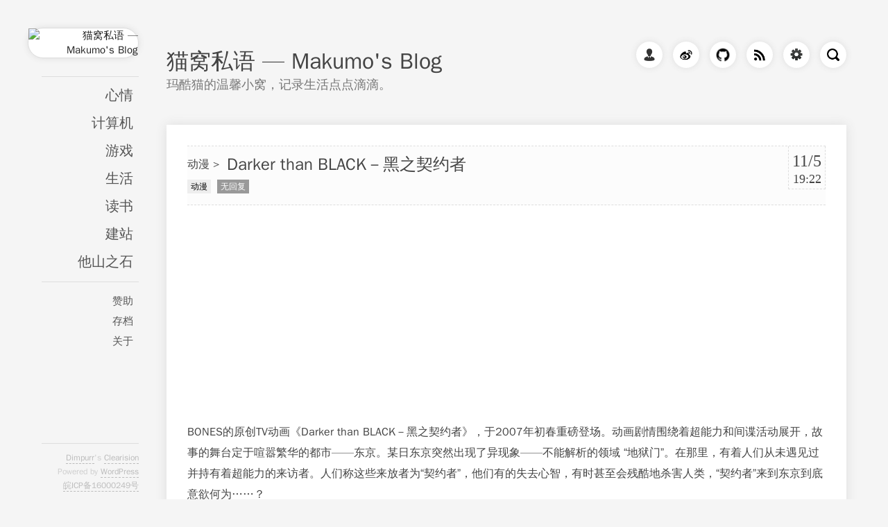

--- FILE ---
content_type: text/html; charset=UTF-8
request_url: https://makumo.com/darker_than_black.cat
body_size: 8301
content:


<!DOCTYPE html>
<html lang="zh-cn">

<head>

<title>Darker than BLACK－黑之契约者 | 猫窝私语 — Makumo&#039;s Blog</title>

<link rel="stylesheet" href="https://makumo.com/wp-content/themes/Clearision/style.css">

<link rel="profile" href="https://gmpg.org/xfn/11" />
<link rel="pingback" href="https://makumo.com/xmlrpc.php" />
<link rel="shortcut icon" type="image/x-icon" href="" />

<meta name="viewport" content="width=device-width, initial-scale=1" />
<meta name=”renderer” content=”webkit”>
<meta http-equiv="X-UA-Compatible" content="IE=edge,chrome=1" />
<meta name="author" content="dimpurr" />
<meta name="application-name" content="猫窝私语 — Makumo&#039;s Blog"/>
<meta charset="UTF-8" />

<link rel="home" href="https://makumo.com/" />
<link rel="alternate" type="application/rss+xml" title="RSS 2.0" href="https://makumo.com/feed" />
<link rel="alternate" type="application/rdf+xml" title="RSS 1.0" href="https://makumo.com/feed/rss" />
<link rel="alternate" type="application/atom+xml" title="ATOM 1.0" href="https://makumo.com/feed/atom" />

<!--[if lt IE 9]>
<script src="https://makumo.com/wp-content/themes/Clearision/js/html5.js" type="text/javascript"></script>
<![endif]-->

<style>.post {margin-bottom: 60px;}
.post_h_l {background-color: #fcfcfc;}</style>

<meta name='robots' content='max-image-preview:large' />
	<style>img:is([sizes="auto" i], [sizes^="auto," i]) { contain-intrinsic-size: 3000px 1500px }</style>
	<link rel='dns-prefetch' href='//cdnjs.cloudflare.com' />
<link rel='dns-prefetch' href='//cdn.makumo.com' />
<link rel='stylesheet' id='wp-block-library-css' href='https://makumo.com/wp-includes/css/dist/block-library/style.min.css' type='text/css' media='all' />
<style id='classic-theme-styles-inline-css' type='text/css'>
/*! This file is auto-generated */
.wp-block-button__link{color:#fff;background-color:#32373c;border-radius:9999px;box-shadow:none;text-decoration:none;padding:calc(.667em + 2px) calc(1.333em + 2px);font-size:1.125em}.wp-block-file__button{background:#32373c;color:#fff;text-decoration:none}
</style>
<style id='global-styles-inline-css' type='text/css'>
:root{--wp--preset--aspect-ratio--square: 1;--wp--preset--aspect-ratio--4-3: 4/3;--wp--preset--aspect-ratio--3-4: 3/4;--wp--preset--aspect-ratio--3-2: 3/2;--wp--preset--aspect-ratio--2-3: 2/3;--wp--preset--aspect-ratio--16-9: 16/9;--wp--preset--aspect-ratio--9-16: 9/16;--wp--preset--color--black: #000000;--wp--preset--color--cyan-bluish-gray: #abb8c3;--wp--preset--color--white: #ffffff;--wp--preset--color--pale-pink: #f78da7;--wp--preset--color--vivid-red: #cf2e2e;--wp--preset--color--luminous-vivid-orange: #ff6900;--wp--preset--color--luminous-vivid-amber: #fcb900;--wp--preset--color--light-green-cyan: #7bdcb5;--wp--preset--color--vivid-green-cyan: #00d084;--wp--preset--color--pale-cyan-blue: #8ed1fc;--wp--preset--color--vivid-cyan-blue: #0693e3;--wp--preset--color--vivid-purple: #9b51e0;--wp--preset--gradient--vivid-cyan-blue-to-vivid-purple: linear-gradient(135deg,rgba(6,147,227,1) 0%,rgb(155,81,224) 100%);--wp--preset--gradient--light-green-cyan-to-vivid-green-cyan: linear-gradient(135deg,rgb(122,220,180) 0%,rgb(0,208,130) 100%);--wp--preset--gradient--luminous-vivid-amber-to-luminous-vivid-orange: linear-gradient(135deg,rgba(252,185,0,1) 0%,rgba(255,105,0,1) 100%);--wp--preset--gradient--luminous-vivid-orange-to-vivid-red: linear-gradient(135deg,rgba(255,105,0,1) 0%,rgb(207,46,46) 100%);--wp--preset--gradient--very-light-gray-to-cyan-bluish-gray: linear-gradient(135deg,rgb(238,238,238) 0%,rgb(169,184,195) 100%);--wp--preset--gradient--cool-to-warm-spectrum: linear-gradient(135deg,rgb(74,234,220) 0%,rgb(151,120,209) 20%,rgb(207,42,186) 40%,rgb(238,44,130) 60%,rgb(251,105,98) 80%,rgb(254,248,76) 100%);--wp--preset--gradient--blush-light-purple: linear-gradient(135deg,rgb(255,206,236) 0%,rgb(152,150,240) 100%);--wp--preset--gradient--blush-bordeaux: linear-gradient(135deg,rgb(254,205,165) 0%,rgb(254,45,45) 50%,rgb(107,0,62) 100%);--wp--preset--gradient--luminous-dusk: linear-gradient(135deg,rgb(255,203,112) 0%,rgb(199,81,192) 50%,rgb(65,88,208) 100%);--wp--preset--gradient--pale-ocean: linear-gradient(135deg,rgb(255,245,203) 0%,rgb(182,227,212) 50%,rgb(51,167,181) 100%);--wp--preset--gradient--electric-grass: linear-gradient(135deg,rgb(202,248,128) 0%,rgb(113,206,126) 100%);--wp--preset--gradient--midnight: linear-gradient(135deg,rgb(2,3,129) 0%,rgb(40,116,252) 100%);--wp--preset--font-size--small: 13px;--wp--preset--font-size--medium: 20px;--wp--preset--font-size--large: 36px;--wp--preset--font-size--x-large: 42px;--wp--preset--spacing--20: 0.44rem;--wp--preset--spacing--30: 0.67rem;--wp--preset--spacing--40: 1rem;--wp--preset--spacing--50: 1.5rem;--wp--preset--spacing--60: 2.25rem;--wp--preset--spacing--70: 3.38rem;--wp--preset--spacing--80: 5.06rem;--wp--preset--shadow--natural: 6px 6px 9px rgba(0, 0, 0, 0.2);--wp--preset--shadow--deep: 12px 12px 50px rgba(0, 0, 0, 0.4);--wp--preset--shadow--sharp: 6px 6px 0px rgba(0, 0, 0, 0.2);--wp--preset--shadow--outlined: 6px 6px 0px -3px rgba(255, 255, 255, 1), 6px 6px rgba(0, 0, 0, 1);--wp--preset--shadow--crisp: 6px 6px 0px rgba(0, 0, 0, 1);}:where(.is-layout-flex){gap: 0.5em;}:where(.is-layout-grid){gap: 0.5em;}body .is-layout-flex{display: flex;}.is-layout-flex{flex-wrap: wrap;align-items: center;}.is-layout-flex > :is(*, div){margin: 0;}body .is-layout-grid{display: grid;}.is-layout-grid > :is(*, div){margin: 0;}:where(.wp-block-columns.is-layout-flex){gap: 2em;}:where(.wp-block-columns.is-layout-grid){gap: 2em;}:where(.wp-block-post-template.is-layout-flex){gap: 1.25em;}:where(.wp-block-post-template.is-layout-grid){gap: 1.25em;}.has-black-color{color: var(--wp--preset--color--black) !important;}.has-cyan-bluish-gray-color{color: var(--wp--preset--color--cyan-bluish-gray) !important;}.has-white-color{color: var(--wp--preset--color--white) !important;}.has-pale-pink-color{color: var(--wp--preset--color--pale-pink) !important;}.has-vivid-red-color{color: var(--wp--preset--color--vivid-red) !important;}.has-luminous-vivid-orange-color{color: var(--wp--preset--color--luminous-vivid-orange) !important;}.has-luminous-vivid-amber-color{color: var(--wp--preset--color--luminous-vivid-amber) !important;}.has-light-green-cyan-color{color: var(--wp--preset--color--light-green-cyan) !important;}.has-vivid-green-cyan-color{color: var(--wp--preset--color--vivid-green-cyan) !important;}.has-pale-cyan-blue-color{color: var(--wp--preset--color--pale-cyan-blue) !important;}.has-vivid-cyan-blue-color{color: var(--wp--preset--color--vivid-cyan-blue) !important;}.has-vivid-purple-color{color: var(--wp--preset--color--vivid-purple) !important;}.has-black-background-color{background-color: var(--wp--preset--color--black) !important;}.has-cyan-bluish-gray-background-color{background-color: var(--wp--preset--color--cyan-bluish-gray) !important;}.has-white-background-color{background-color: var(--wp--preset--color--white) !important;}.has-pale-pink-background-color{background-color: var(--wp--preset--color--pale-pink) !important;}.has-vivid-red-background-color{background-color: var(--wp--preset--color--vivid-red) !important;}.has-luminous-vivid-orange-background-color{background-color: var(--wp--preset--color--luminous-vivid-orange) !important;}.has-luminous-vivid-amber-background-color{background-color: var(--wp--preset--color--luminous-vivid-amber) !important;}.has-light-green-cyan-background-color{background-color: var(--wp--preset--color--light-green-cyan) !important;}.has-vivid-green-cyan-background-color{background-color: var(--wp--preset--color--vivid-green-cyan) !important;}.has-pale-cyan-blue-background-color{background-color: var(--wp--preset--color--pale-cyan-blue) !important;}.has-vivid-cyan-blue-background-color{background-color: var(--wp--preset--color--vivid-cyan-blue) !important;}.has-vivid-purple-background-color{background-color: var(--wp--preset--color--vivid-purple) !important;}.has-black-border-color{border-color: var(--wp--preset--color--black) !important;}.has-cyan-bluish-gray-border-color{border-color: var(--wp--preset--color--cyan-bluish-gray) !important;}.has-white-border-color{border-color: var(--wp--preset--color--white) !important;}.has-pale-pink-border-color{border-color: var(--wp--preset--color--pale-pink) !important;}.has-vivid-red-border-color{border-color: var(--wp--preset--color--vivid-red) !important;}.has-luminous-vivid-orange-border-color{border-color: var(--wp--preset--color--luminous-vivid-orange) !important;}.has-luminous-vivid-amber-border-color{border-color: var(--wp--preset--color--luminous-vivid-amber) !important;}.has-light-green-cyan-border-color{border-color: var(--wp--preset--color--light-green-cyan) !important;}.has-vivid-green-cyan-border-color{border-color: var(--wp--preset--color--vivid-green-cyan) !important;}.has-pale-cyan-blue-border-color{border-color: var(--wp--preset--color--pale-cyan-blue) !important;}.has-vivid-cyan-blue-border-color{border-color: var(--wp--preset--color--vivid-cyan-blue) !important;}.has-vivid-purple-border-color{border-color: var(--wp--preset--color--vivid-purple) !important;}.has-vivid-cyan-blue-to-vivid-purple-gradient-background{background: var(--wp--preset--gradient--vivid-cyan-blue-to-vivid-purple) !important;}.has-light-green-cyan-to-vivid-green-cyan-gradient-background{background: var(--wp--preset--gradient--light-green-cyan-to-vivid-green-cyan) !important;}.has-luminous-vivid-amber-to-luminous-vivid-orange-gradient-background{background: var(--wp--preset--gradient--luminous-vivid-amber-to-luminous-vivid-orange) !important;}.has-luminous-vivid-orange-to-vivid-red-gradient-background{background: var(--wp--preset--gradient--luminous-vivid-orange-to-vivid-red) !important;}.has-very-light-gray-to-cyan-bluish-gray-gradient-background{background: var(--wp--preset--gradient--very-light-gray-to-cyan-bluish-gray) !important;}.has-cool-to-warm-spectrum-gradient-background{background: var(--wp--preset--gradient--cool-to-warm-spectrum) !important;}.has-blush-light-purple-gradient-background{background: var(--wp--preset--gradient--blush-light-purple) !important;}.has-blush-bordeaux-gradient-background{background: var(--wp--preset--gradient--blush-bordeaux) !important;}.has-luminous-dusk-gradient-background{background: var(--wp--preset--gradient--luminous-dusk) !important;}.has-pale-ocean-gradient-background{background: var(--wp--preset--gradient--pale-ocean) !important;}.has-electric-grass-gradient-background{background: var(--wp--preset--gradient--electric-grass) !important;}.has-midnight-gradient-background{background: var(--wp--preset--gradient--midnight) !important;}.has-small-font-size{font-size: var(--wp--preset--font-size--small) !important;}.has-medium-font-size{font-size: var(--wp--preset--font-size--medium) !important;}.has-large-font-size{font-size: var(--wp--preset--font-size--large) !important;}.has-x-large-font-size{font-size: var(--wp--preset--font-size--x-large) !important;}
:where(.wp-block-post-template.is-layout-flex){gap: 1.25em;}:where(.wp-block-post-template.is-layout-grid){gap: 1.25em;}
:where(.wp-block-columns.is-layout-flex){gap: 2em;}:where(.wp-block-columns.is-layout-grid){gap: 2em;}
:root :where(.wp-block-pullquote){font-size: 1.5em;line-height: 1.6;}
</style>
<style id='akismet-widget-style-inline-css' type='text/css'>

			.a-stats {
				--akismet-color-mid-green: #357b49;
				--akismet-color-white: #fff;
				--akismet-color-light-grey: #f6f7f7;

				max-width: 350px;
				width: auto;
			}

			.a-stats * {
				all: unset;
				box-sizing: border-box;
			}

			.a-stats strong {
				font-weight: 600;
			}

			.a-stats a.a-stats__link,
			.a-stats a.a-stats__link:visited,
			.a-stats a.a-stats__link:active {
				background: var(--akismet-color-mid-green);
				border: none;
				box-shadow: none;
				border-radius: 8px;
				color: var(--akismet-color-white);
				cursor: pointer;
				display: block;
				font-family: -apple-system, BlinkMacSystemFont, 'Segoe UI', 'Roboto', 'Oxygen-Sans', 'Ubuntu', 'Cantarell', 'Helvetica Neue', sans-serif;
				font-weight: 500;
				padding: 12px;
				text-align: center;
				text-decoration: none;
				transition: all 0.2s ease;
			}

			/* Extra specificity to deal with TwentyTwentyOne focus style */
			.widget .a-stats a.a-stats__link:focus {
				background: var(--akismet-color-mid-green);
				color: var(--akismet-color-white);
				text-decoration: none;
			}

			.a-stats a.a-stats__link:hover {
				filter: brightness(110%);
				box-shadow: 0 4px 12px rgba(0, 0, 0, 0.06), 0 0 2px rgba(0, 0, 0, 0.16);
			}

			.a-stats .count {
				color: var(--akismet-color-white);
				display: block;
				font-size: 1.5em;
				line-height: 1.4;
				padding: 0 13px;
				white-space: nowrap;
			}
		
</style>

<link rel="canonical" href="https://makumo.com/darker_than_black.cat" />
<link rel="alternate" title="oEmbed (JSON)" type="application/json+oembed" href="https://makumo.com/wp-json/oembed/1.0/embed?url=https%3A%2F%2Fmakumo.com%2Fdarker_than_black.cat" />
<link rel="alternate" title="oEmbed (XML)" type="text/xml+oembed" href="https://makumo.com/wp-json/oembed/1.0/embed?url=https%3A%2F%2Fmakumo.com%2Fdarker_than_black.cat&#038;format=xml" />

<link rel="stylesheet" href="https://makumo.com/wp-content/plugins/highslide4wp-mod/highslide/highslide.css" type="text/css" />
<script type="text/javascript" src="https://makumo.com/wp-content/plugins/highslide4wp-mod/highslide/highslide-with-html.packed.js"></script>
<script type="text/javascript">
	hs.graphicsDir = "https://makumo.com/wp-content/plugins/highslide4wp-mod/highslide/graphics/";
	hs.outlineType = "rounded-white";
	hs.outlineWhileAnimating = true;
	hs.showCredits = false;
</script>
	
<script type='text/javascript'>
//<![CDATA[

hs.showCredits = 0;
hs.padToMinWidth = true;
hs.lang.number = 'Image %1 of %2';

//hs.align = 'center';
if (hs.registerOverlay) {
	// The white controlbar overlay
	hs.registerOverlay({
		thumbnailId: 'thumb3',
    	overlayId: 'controlbar',
    	position: 'top right',
    	hideOnMouseOut: true
	});
	// The simple semitransparent close button overlay
	hs.registerOverlay({
		thumbnailId: 'thumb2',
		overlayId: 'closebutton',
		position: 'top right',
		fade: 2 // fading the semi-transparent overlay looks bad in IE
	});
}

// ONLY FOR THIS EXAMPLE PAGE!
// Initialize wrapper for rounded-white. The default wrapper (drop-shadow)
// is initialized internally.
if (hs.addEventListener && hs.Outline) hs.addEventListener(window, 'load', function () {
	new hs.Outline('rounded-white');
	new hs.Outline('glossy-dark');
});

// The gallery example on the front page
var galleryOptions = {
	slideshowGroup: 'gallery',
	captionEval: 'this.a.title',
	numberPosition: 'heading',
	wrapperClassName: 'glossy-dark',
	outlineType: 'glossy-dark',
	dimmingOpacity: 0.9,
	align: 'center',
	transitions: ['expand', 'crossfade']
};

if (hs.addSlideshow) hs.addSlideshow({
    slideshowGroup: 'gallery',
    interval: 3500,
    repeat: false,
    useControls: true,
	fixedControls: 'fit',
    overlayOptions: {
        opacity: .75,
        position: 'bottom center',
        hideOnMouseOut: true
	}
});

//]]>
</script>


</head>

<body data-rsssl=1 class="wp-singular post-template-default single single-post postid-62 single-format-standard wp-theme-Clearision">
<div id="page">

<hgroup id="ctn_header">
	<div id="title">
		<h1 id="site-title"><span><a href="https://makumo.com/" title="猫窝私语 — Makumo&#039;s Blog" rel="home">猫窝私语 — Makumo&#039;s Blog</a></span></h1>
		<h2 id="site-description">玛酷猫的温馨小窝，记录生活点点滴滴。</h2>
	</div>
	<div id="title_r">
		<a href="https://makumo.com" title="个人页" target="_blank"><button class="tr_profile"></button></a>
<a href="http://weibo.com/makumo" title="SinaWeibo" target="_blank"><button class="tr_weibo"></button></a>
<a href="https://github.com/makumo" title="Github" target="_blank"><button class="tr_github"></button></a>

		<a href="https://makumo.com/feed" target="_blank"><button id="tr_rss"></button></a>
		<a href="https://makumo.com/wp-admin/" target="_blank"><button id="tr_admin"></button></a>
		<span id="tr_clear"></span>
		<form id="tr_s_f" method="get" action="https://makumo.com/">
			<input id="tr_search" type="text" name="s" id="s" placeholder="" size="10" />
		</form>
	</div>
<div class="clearfix"></div>
</hgroup>

<div id="float" >

<a href="https://makumo.com/" title="猫窝私语 — Makumo&#039;s Blog" rel="home"><img id="logo" alt="猫窝私语 — Makumo&#039;s Blog" title="猫窝私语 — Makumo&#039;s Blog" src="https://cdn.makumo.com/wp-content/uploads/2015/04/1.jpg" ></a>

<nav id="nav" role="navigation">
	<div class="menu-%e4%b8%bb%e8%8f%9c%e5%8d%95-container"><ul id="menu-%e4%b8%bb%e8%8f%9c%e5%8d%95" class="menu"><li id="menu-item-404" class="menu-item menu-item-type-taxonomy menu-item-object-category menu-item-404"><a href="https://makumo.com/category/mood">心情</a></li>
<li id="menu-item-405" class="menu-item menu-item-type-taxonomy menu-item-object-category menu-item-405"><a href="https://makumo.com/category/computer">计算机</a></li>
<li id="menu-item-406" class="menu-item menu-item-type-taxonomy menu-item-object-category current-post-ancestor menu-item-406"><a href="https://makumo.com/category/games">游戏</a></li>
<li id="menu-item-407" class="menu-item menu-item-type-taxonomy menu-item-object-category menu-item-407"><a href="https://makumo.com/category/life">生活</a></li>
<li id="menu-item-409" class="menu-item menu-item-type-taxonomy menu-item-object-category menu-item-409"><a href="https://makumo.com/category/study/reading_notes">读书</a></li>
<li id="menu-item-408" class="menu-item menu-item-type-taxonomy menu-item-object-category menu-item-408"><a href="https://makumo.com/category/study/build">建站</a></li>
<li id="menu-item-410" class="menu-item menu-item-type-taxonomy menu-item-object-category menu-item-410"><a href="https://makumo.com/category/study/copied">他山之石</a></li>
</ul></div>
</nav>

<nav id="next" role="sencond_navigation">
	<div class="menu"><ul>
<li class="page_item page-item-629"><a href="https://makumo.com/donation">赞助</a></li>
<li class="page_item page-item-40"><a href="https://makumo.com/archives">存档</a></li>
<li class="page_item page-item-35"><a href="https://makumo.com/about">关于</a></li>
</ul></div>

</nav>

</div>

<div id="ctn">
<div id="content">



<article class="post-62 post type-post status-publish format-standard hentry category-comic tag-anime">

	<hgroup class="post_hctn">
	<a href="https://www.makumo.com"><img alt='' src='https://secure.gravatar.com/avatar/2d256d805c3545eaeda7f43800bf4db07ff4650fb847cc81a90c8a5b8a3cd5a3?s=44&#038;d=identicon&#038;r=g' srcset='https://secure.gravatar.com/avatar/2d256d805c3545eaeda7f43800bf4db07ff4650fb847cc81a90c8a5b8a3cd5a3?s=88&#038;d=identicon&#038;r=g 2x' class='avatar avatar-44 photo' height='44' width='44' decoding='async'/></a>
	<h2 class="post_auth"><a href="https://www.makumo.com">@玛酷猫</a><cite class="post_time_s">18 年前</cite></h2>
	<div class="post_time">
		<div class="post_t_d">11/5</div>
		<div class="post_t_u">19:22</div>
	</div>
	<div class="post_h_l">
		<span class="post_ct"><a href="https://makumo.com/category/games/comic" rel="category tag">动漫</a></span>
		<h2 class="post_h"><a href="https://makumo.com/darker_than_black.cat">Darker than BLACK－黑之契约者</a></h2>

		<div class="post_tag">
						<span class="post_c" style="display:none;" ><a class="wp-postviews">玛酷猫&nbsp;撰写</a></span>
			<a href="https://makumo.com/tag/anime" rel="tag">动漫</a>			<span class="post_c"><a href="https://makumo.com/darker_than_black.cat#respond" >无回复</a></span>
						<span class="post_c"></span>
		</div>
	</div>
</hgroup>

<div class="post_t">
			<p>BONES的原创TV动画《Darker than BLACK－黑之契约者》，于2007年初春重磅登场。动画剧情围绕着超能力和间谍活动展开，故事的舞台定于喧嚣繁华的都市——东京。某日东京突然出现了异现象——不能解析的领域 “地狱门”。在那里，有着人们从未遇见过并持有着超能力的来访者。人们称这些来放者为“契约者”，他们有的失去心智，有时甚至会残酷地杀害人类，“契约者”来到东京到底意欲何为……？</p>
<p align="center"><img fetchpriority="high" decoding="async" width="450" src="https://www.fxdm.net/images/h001/h06/img200612191128010.gif" height="308" style="width: 450px; height: 308px" /></p>
<p>　　BONES此次力邀大友克洋的弟子，曾参与过众多优秀作品如：《兽兵卫忍风贴》、《新世纪福音战士》、《COWBOY BEBOP 天国之扉》、《狼雨》等制作的冈村天斋老师领衔动画原案的工作。另外还邀请到曾担任废弃公主人设和作画监督的小森高博先生来担当《黑之契约者》的角色设计和总作画监督之职。《Darker than BLACK－黑之契约者》是BONES继其另一部原创TV动画《天保异闻 妖奇士》的又一神来之笔。由江户时代转到时尚气息浓郁的东京都，到底有什么新奇的故事等着我们呢……</p>
<p align="center"><img decoding="async" src="https://www.fxdm.net/images/h001/h06/img200612191128021.jpg" /></p>
<p align="left">黑：收到“组织”的命令而来执行任务的“契约者”。为了达成任务，总是能保持冷静。平时作为中国留学生“李舜生”的身份，看上去弱不禁风的样子。</p>
<p align="center"><font color="#660066"><img decoding="async" src="https://www.fxdm.net/images/h001/h06/img200612191128042.jpg" /></font></p>
<p align="left">银：作为黑的同伴，支援着黑。为人有点盲目。在契约者当中，被称为“DOLL”，没有任何的情感。</p>
<p align="center"><img decoding="async" src="https://www.fxdm.net/images/h001/h06/img200612191128043.jpg" /></p>
<p align="left">黄：作为契约者与“组织”间的联络人，同时也负责监视他们。随时随地关注着契约者们身上的“憎恶感情”。</p>
<p align="center"><img decoding="async" src="https://www.fxdm.net/images/h001/h06/img200612191128054.jpg" /></p>
<p align="left">黑猫：也是契约者之一，负责收集小队的情报。由于其个人能力的关系，在化身成猫的过程中，失去了原来的肉体。现在通过无限LAN连接SERVER来弥补大脑的不足之处。</p>
<p><strong>STAFF<br />
</strong>原案： BONES·冈村天斋<br />
监督：冈村天斋<br />
角色原案：岩原裕二<br />
角色设计·总作画监督：小森高博<br />
美术设计：冈田有章/佐藤正浩/田口荣司<br />
美术监督：青井 孝<br />
色彩设计：水田信子<br />
设计WORKS：柳濑敬之<br />
动画制作：BONES</p>
		<h2 class="post_h_quote">Darker than BLACK－黑之契约者</h2>
</div>

	<nav id="post_nav">
		<span id="p_n_l"><a href="https://makumo.com/ive_got_a_pain_in_my_sawdust.cat" rel="prev">&larr; I&#8217;ve Got A Pain In My Sawdust</a></span>
		<span id="p_n_r"><a href="https://makumo.com/wow_zam.cat" rel="next">祖阿曼副本开荒攻略完整版[转] &rarr;</a></span>
	</nav>

	

</article>



</div>
</div>

<div id="sidebar">

<div class="widget_ads" id="footer_ads">
				<div class="textwidget"><script async src="//pagead2.googlesyndication.com/pagead/js/adsbygoogle.js"></script>
<!-- maku_banner_left -->
<ins class="adsbygoogle"
     style="display:block"
     data-ad-client="ca-pub-6550857291170881"
     data-ad-slot="9283258745"
     data-ad-format="auto"></ins>
<script>
(adsbygoogle = window.adsbygoogle || []).push({});
</script></div>
		
</div>

<div class="widget" id="one">
	
</div>

<div class="widget" id="two">
	
</div>

<div class="clearfix"></div>
</div>
<footer id="footer" role="contentinfo">


<a href="http://dimpurr.com" title="Dimpurr (钉子)">Dimpurr</a>'s 

<a href="http://blog.dimpurr.com/clearision" title="Clearision">Clearision</a><br />

Powered by <a href="http://wordpress.org/" title="WordPress">WordPress</a><br />

<a href="https://beian.miit.gov.cn/" title="万恶的备案号">皖ICP备16000249号</a>



<script src="https://makumo.com/wp-content/themes/Clearision/js/script.js" type="text/javascript"></script>

<script type="speculationrules">
{"prefetch":[{"source":"document","where":{"and":[{"href_matches":"\/*"},{"not":{"href_matches":["\/wp-*.php","\/wp-admin\/*","\/wp-content\/uploads\/*","\/wp-content\/*","\/wp-content\/plugins\/*","\/wp-content\/themes\/Clearision\/*","\/*\\?(.+)"]}},{"not":{"selector_matches":"a[rel~=\"nofollow\"]"}},{"not":{"selector_matches":".no-prefetch, .no-prefetch a"}}]},"eagerness":"conservative"}]}
</script>

</footer>



</div>

</body>

</html>


--- FILE ---
content_type: text/html; charset=utf-8
request_url: https://www.google.com/recaptcha/api2/aframe
body_size: 268
content:
<!DOCTYPE HTML><html><head><meta http-equiv="content-type" content="text/html; charset=UTF-8"></head><body><script nonce="KJ8B_KpJ1dLvSvIHxlNmZg">/** Anti-fraud and anti-abuse applications only. See google.com/recaptcha */ try{var clients={'sodar':'https://pagead2.googlesyndication.com/pagead/sodar?'};window.addEventListener("message",function(a){try{if(a.source===window.parent){var b=JSON.parse(a.data);var c=clients[b['id']];if(c){var d=document.createElement('img');d.src=c+b['params']+'&rc='+(localStorage.getItem("rc::a")?sessionStorage.getItem("rc::b"):"");window.document.body.appendChild(d);sessionStorage.setItem("rc::e",parseInt(sessionStorage.getItem("rc::e")||0)+1);localStorage.setItem("rc::h",'1764454276724');}}}catch(b){}});window.parent.postMessage("_grecaptcha_ready", "*");}catch(b){}</script></body></html>

--- FILE ---
content_type: text/css
request_url: https://makumo.com/wp-content/themes/Clearision/style.css
body_size: 6400
content:
/*
Theme Name: Clearision
Theme URI: http://blog.dimpurr.com/Clearison
Version: 2.7
Author: Dimpurr
Author URI: http://dimpurr.com
Description: A HTML5 grey and one column WordPress theme.
Text Domain: clearision
*/

/* 重置样式 */
article,aside,details,figcaption,figure,footer,header,hgroup,nav,section {display:block;}
audio,canvas,video {display:inline;zoom:1;}
audio:not([controls]) {display:none;}
[hidden] {display:none;}
html {font-size:100%;-webkit-text-size-adjust:100%;-ms-text-size-adjust:100%;}
html,button,input,select,textarea {font-family: "Segeo UI Mono", "Hiragino Sans GB", "Microsoft YaHei", "Wenquanyi Micro Hei", "WenQuanYi Micro Hei Mono", "Droid Sans Fallback", "WenQuanYi Zen Hei", "WenQuanYi Zen Hei", "Apple LiGothic Medium", "SimHei", "ST Heiti", "WenQuanYi Zen Hei Sharp", Sans; color:#222;}
body {margin:0;font-size:1em;line-height:1.4;}
::-moz-selection {background: #999;color: #FFF; text-shadow:none;}
::selection {background: #999;color: #FFF; text-shadow:none;}
a {color:#00e;}
a:visited {color:#551a8b;}
a:hover {color:#06e;}
a:focus {outline:thin dotted;}
a:hover,a:active {outline:0;}
abbr[title] {border-bottom:1px dotted;}
b,strong {font-weight:700;}
blockquote {margin:1em 40px;}
dfn {font-style:italic;}
hr {display:block;height:1px;border:0;border-top:1px solid #ccc;margin:1em 0;padding:0;}
ins {background:#ff9;color:#000;text-decoration:none;}
mark {background:#ff0;color:#000;font-style:italic;font-weight:700;}
pre,code,kbd,samp {font-family:monospace,serif;_font-family:'courier new',monospace;font-size:1em;}
pre {white-space:pre-wrap;word-wrap:break-word;}
q {quotes:none;}
q:before,q:after {content:none;}
small {font-size:85%;}
sub,sup {font-size:75%;line-height:0;position:relative;vertical-align:baseline;}
sup {top:-.5em;}
sub {bottom:-.25em;}
ul,ol {margin:1em 0;padding:0 0 0 40px;}
dd {margin:0 0 0 40px;}
nav ul,nav ol {list-style:none;list-style-image:none;margin:0;padding:0;}
img {border:0;-ms-interpolation-mode:bicubic;vertical-align:middle;}
svg:not(:root) {overflow:hidden;}
figure {margin:0;}
form {margin:0;}
fieldset {border:0;margin:0;padding:0;}
label {cursor:pointer;}
legend {border:0;margin-left:-7px;padding:0;white-space:normal;}
button,input,select,textarea {font-size:100%;margin:0;vertical-align:middle;}
button,input {line-height:normal;}
button,input[type=button],input[type=reset],input[type=submit] {cursor:pointer;-webkit-appearance:button;overflow:visible;}
button[disabled],input[disabled] {cursor:default;}
input[type=checkbox],input[type=radio] {box-sizing:border-box;padding:0;width:13px;height:13px;}
input[type=search] {-webkit-appearance:textfield;-moz-box-sizing:content-box;-webkit-box-sizing:content-box;box-sizing:content-box;}
input[type=search]::-webkit-search-decoration,input[type=search]::-webkit-search-cancel-button {-webkit-appearance:none;}
input,button,select,textarea { outline:none; }
button::-moz-focus-inner,input::-moz-focus-inner {border:0;padding:0;}
textarea {overflow:auto;vertical-align:top;resize:vertical;}
input:invalid, textarea:invalid {background-color:#FAFAFA;}
table {border-collapse:collapse;border-spacing:0;}
td {vertical-align:top;}

/* 通用样式 */

.clearfix { clear: both; }
.round { -webkit-border-radius: 500px; -moz-border-radius: 500px; border-radius: 500px; }
.hide { display: none; }
.box-shadow { box-shadow:0 0 10px #DDD; }
.text-shadow { text-shadow: 0 0 8px #000; }
.opacity { filter:alpha(opacity=50); -moz-opacity:0.5; -khtml-opacity: 0.5; opacity: 0.5; }
.blur { -webkit-filter: blur(2px); -moz-filter: blur(2px); -ms-filter: blur(2px); filter: blur(2px); }
.linear { background: -webkit-linear-gradient(top, rgba(200,200,200,0.3), rgba(0,0,0,0.7));
	background: -moz-linear-gradient(linear, top, from(rgba(255,255, 255,0.1)), to(rgba(255,255,255,0.9))); }

/* 基本样式 */

body { background: #F5F5F5; color: #444; font-size: 15px; }
p { font-size: 16px; line-height: 30px; }
a { text-decoration: none; color: #222; border-bottom: 1px dashed #BBB; }
a, a p { -webkit-transition: color linear 0.2s; -moz-transition: color linear 0.2s; transition: color linear 0.2s; }
a:hover { color: #000; border-bottom: 1px dashed #666; }
a:visited { color: #222 }
blockquote , q { margin: 10px 30px 10px 50px; padding: 10px 5px;
	border-width: 1px 0 1px 0; border-style: dashed; border-color: #BBB; }
blockquote p , q p { margin: 0; }
ol , ul { font-size: 15px; padding-left: 70px; line-height: 24px; }
pre , code { margin: 15px 0; padding: 10px; display: block;
	background: #FBFBFD; color: #222; border: 1.5px solid #e1e1e8;
	font-family: "Yahei Consolas Hybird", "Consolas", "Ubuntu Mono", Monaco, Menlo, "Courier New", monospace, sans-serif; font-size: 14px; word-break: break-all; word-wrap: break-word;
	-webkit-transition: all linear 0.2s; -moz-transition: all linear 0.2s; transition: all linear 0.2s; }
p pre, p code, li pre, li code { display: inline; margin: 0 6px; padding: 2px; line-height: 24px; font-size: 12px; word-wrap: break-word; }
pre:hover , code:hover { background: #FDFDFF; }
pre:focus , code:focus { background: #FEFEFF; outline: none; border-color: #AAA; border-radius: 0; }
button , input[type="submit"] { border: 2px #DDD solid; background: #EFEFEF; padding: 5px 10px;
	-webkit-transition: background linear 0.2s, border linear 0.2s; -moz-transition: backgroundbackground linear 0.2s, border linear 0.2s; transition: background linear 0.2s, border linear 0.2s; }
button:hover , input[type="submit"]:hover { background: #DDD; }
button:active , input[type="submit"]:active { border-color: #CDCDCD; background: #CDCDCD; }
input , textarea { border: 2px #DDD solid; background: #FAFAFA; padding: 5px 10px;
	-webkit-transition: background linear 0.2s; -moz-transition: backgroundbackground linear 0.2s; transition: background linear 0.2s; }
input:hover , textarea:hover , input:focus , textarea:focus { background: #FFF; }

.post_t img { -webkit-border-radius: 3px; -moz-border-radius: 3px; border-radius: 3px; width: auto !important; height: auto !important; max-height: auto !important; max-width: 100% !important; min-height: 40px !important; }
.wp-caption { margin: 20px auto; background: #F9F9F9; text-align: center; padding: 5px;
	-webkit-border-radius: 3px; -moz-border-radius: 3px; border-radius: 3px;
	-webkit-transition: background linear 0.2s; -moz-transition: background linear 0.2s; transition: background linear 0.2s; }
.wp-caption a { border: 0; }
.wp-caption:hover { background: #F6F6F6; }
.wp-caption-text { margin: 5px 0 0 0; }
img.alignright{float:right;margin:0 0 1em 1em}
img.alignleft{float:left;margin:0 1em 1em 0}
img.aligncenter{display: block;margin-left: auto;margin-right: auto}
a img.alignright{float:right;margin:0 0 1em 1em}
a img.alignleft{float:left;margin:0 1em 1em 0}
a img.aligncenter{display: block;margin-left: auto;margin-right: auto}

/* 基本布局 */

#page { margin: 0 auto 0 auto; text-align: left; max-width: 1200px; }
#float { width: 160px; float: left; position: fixed; top: 0; text-align: right; }
#ctn , #link { margin-left: 200px; }
#content { margin: 20px; }
#footer { width: 160px; float: left; position: fixed; bottom: 0; text-align: right; }

/* 悬浮导航 */

#float { padding-top: 40px; text-align: right; }
#logo { width: 112px; background: #FFF; margin-bottom: 26px;
	border-style: solid; border-width: 1px; border-color: #DDD; box-shadow:0 0 10px #DDD;
	-webkit-border-radius: 500px; -moz-border-radius: 500px; border-radius: 500px; }
#logo { -webkit-transition: box-shadow linear 0.2s; -moz-transition: box-shadow linear 0.2s; transition: box-shadow linear 0.2s; }
#logo:hover { box-shadow:0 0 15px #CCC; }
#logo:active { position: relative; left: 3px; }

#nav , #next { padding: 0; width: 140px; float: right;
	border-style: solid; border-color: #DDD; border-width: 1px 0 0 0; }
#next { padding-top: 10px; }
#nav li { padding: 0 8px 0 0; margin: 15px 0 15px 0; }
#next li { padding: 0 8px 0 0; margin: 5px 0 5px 0; }
#nav li:hover , #next li:hover { padding-right: 4px; border-style: solid; border-color: #777; border-width: 0 4px 0 0; }
#nav li:active , #next li:active { position: relative; left: 3px; padding-right: 5px; }
#nav a , #next a { padding: 0; margin: 0; text-decoration: none;
	border: 0; font-size: 20px; color: #555; }
#next a { font-size: 15px; }
#float a { border: 0; }

/* 头部标题 */

#ctn_header { margin: 60px 20px 0px 200px; }

#title { float: left; text-align: left; margin: 10px 30px 30px 0; }
#title a { text-decoration: none; color: #444; border: 0; font-weight: normal; }
#title a:hover { color: #000; }
#title h1 { font-size: 32px; line-height: 38px; font-weight: normal; margin: 0; }
#title h2 { font-size: 18px; line-height: 28px; font-weight: normal; margin: 0; color: #777; }

#title_r { text-align: right; max-width: 100%; }
#title_r a { border: 0; }
#title_r input , #title_r button { 
	-webkit-transition: width ease 0.2s, height ease 0.2s, box-shadow linear 0.2s, background linear 0.2s, -webkit-transform linear 0.08s; -moz-transition: width ease 0.2s, height ease 0.2s, box-shadow linear 0.2s, background linear 0.2s, -moz-transform linear 0.08s; transition: width ease 0.2s, height ease 0.2s, box-shadow linear 0.2s, background linear 0.2s, transform linear 0.08s;
	display: inline-block; width: 38px; height: 38px; padding: 2px 8px; margin: 0 0 10px 10px;
	cursor: pointer; border: 0;
	background: url(img/search.png) no-repeat #FFF center; background-size: 18px;
	-webkit-border-radius: 500px; -moz-border-radius: 500px; border-radius: 500px;
	box-shadow:0 0 10px #DDD;
}
#title_r input:hover , #title_r button:hover { background-color: #F9F9F9; }
#title_r button:active { box-shadow: 0 0 20px #DDD; -webkit-transform:scale(1.1); -moz-transform:scale(1.1); }

#title_r form { display: inline-block; }
#title_r #tr_search { width: 22px; height: 34px; }
#title_r #tr_search:hover { background: url(img/search.png) no-repeat #F9F9F9 center; background-size: 18px; }
#title_r #tr_search:focus { width: 180px; height: 32px; padding: 2px 18px; vertical-align: middle;
	background: #FFF url(img/enter.png) right no-repeat; background-size: 12px; background-origin: content-box;
	border-style: solid; border-width: 2px; border-color: #E7E7E7; cursor: text;
	box-shadow: inset 0 0 0 #DDD; }

#title_r #tr_admin { background-image: url(img/admin.png); }
#title_r #tr_rss { background-image: url(img/rss.png); }
#title_r .tr_twitter { background-image: url(img/sns_twitter.png); }
#title_r .tr_fb { background-image: url(img/sns_fb.png); }
#title_r .tr_gplus { background-image: url(img/sns_gplus.png); }
#title_r .tr_weibo { background-image: url(img/sns_weibo.png); }
#title_r .tr_qqw { background-image: url(img/sns_qqw.png); }
#title_r .tr_github { background-image: url(img/sns_github.png); background-size: 30px; }
#title_r .tr_profile { background-image: url(img/profile.png); }


/* 内容容器 */

#ctn , #link { background: #FFF; margin: -16px 20px 0 200px; box-shadow: 0 0 15px #DDD; }
#link { margin-top: 0; }
#content , #link_content { margin: 30px; padding: 30px 0; }

/* 文章样式 */

.post { border-top: 1px dashed #DDD; }
.post .wp-caption { max-width: 100% !important; }
.post .wp-caption img  { width: auto !important; height: auto !important; max-height: auto !important; max-width: 100% !important; min-height: 40px !important; }
.wp-caption a { border: 0; }
.post_hctn .avatar { display: none; }
.post_auth { display: none; }
.post_t { margin: 15px 0 15px 0; }
.post_time { display: inline-block; float: right; padding: 5px; margin-left: 15px;
	text-align: center; font-family: "Times New Roman", serif, sans-serif;
	border-width: 0 1px 1px 1px; border-style: dashed; border-color: #DDD; }
.post_t_u { font-size: 18px; line-height: 18px; }
.post_t_d { font-size: 24px; }
.post_hctn a { border: none; color: #444; }
.post_hctn a:hover { color: #000; }
.post_h_l { padding: 10px 0; border-bottom: 1px dashed #DDD; }
.post_ct { display: inline; font-size: 16px; line-height: 32px; padding-right: 5px;
	vertical-align: middle; }
.post_ct a:after { content: " >"; }
.post_h { display: inline; font-size: 24px; line-height: 32px; vertical-align: middle; font-weight: 600; }
.post_tag { margin: 5px 0 2px 0; }
.post_tag a , .post_c a { display: inline-block; padding: 2px 5px; margin: 0 4px 4px 0;
	font-size: 12px; border: 0; background: #EEE; color: #000;
	-webkit-transition: background linear 0.2s; -moz-transition: background linear 0.2s; transition: background linear 0.2s; }
.post_tag a:hover { background: #DEDEDE; }
.post_c a { background: #999; color: #FFF; }
.post_c a:hover { background: #777; color: #FFF; }
.wp-postviews { cursor: pointer; }
.post_h_quote { display: none; }
.more-link { display: inline-block; padding: 0 5px; line-height: 22px; height: 22px;
	background: #EEE; color: #000; border: 0;
	text-align: right; font-size: 14px; font-weight: normal;
	-webkit-transition: background linear 0.2s; -moz-transition: background linear 0.2s; transition: background linear 0.2s; }
.more-link:hover { background: #DEDEDE; color: #000; border: 0; }
.format-quote .post_hctn { display: none; }
.format-quote .post_t { padding: 0px 30px 0px 50px; }
.format-quote .post_t p { margin: 5px 0; font-size: 1.6em; line-height: 1.4em; font-style: italic; text-indent: 2em; }
.format-quote p:hover { text-shadow: 1px 1px 1px #EEE; }
.format-quote .post_h_quote { display: block; font-weight: normal; text-align: right; font-size: 1.2em; color: #999; }
.format-quote .post_h_quote::before { content: "—— 「"; }
.format-quote .post_h_quote::after { content: "」"; }
.format-status .post_time, .format-status .post_ct, .format-status .post_h { display: none; }
.format-status .post_h_l { border-bottom: none; padding: 0; }
.format-status .post_t { margin-top: -10px; margin-left: 65px; }
.format-status .post_auth { display: block; margin: 5px 0 -2px 0; padding: 3px 0 0 0; font-size: 1em; }
.format-status .post_time_s { margin-left: 10px; font-weight: normal; font-size: 0.8em; vertical-align: middle; }
.format-status .avatar { display: block; margin: 5px 15px 0 5px; float: left; box-shadow:0 0 10px #DDD; }
.format-status .post_c { display: none; }
.format-status .post_t p { font-size: 0.9em; line-height: 1.8em; }
.format-quote #post_nav, .format-status #post_nav { border-top: 1px dashed #DDD; margin-top: 5px; padding-top: 30px; }

#page_nav { text-align: center; }
.page-numbers { margin: 0 5px; }
#page_nav a , #post_nav a , #cmt-nav a { padding: 2px 5px; font-size: 14px;
	border: 0; background: #999; color: #FFF; box-shadow:0 0 10px #DDD;
	-webkit-transition: background linear 0.2s; -moz-transition: background linear 0.2s; transition: background linear 0.2s; }
#page_nav a:hover , #post_nav a:hover , #cmt-nav a:hover { background: #777; color: #FFF; }

#link_content { margin: 10px 30px; padding: 15px 0; }
#link_h { vertical-align: middle; padding: 0; margin: 0;
	font-size: 16px; line-height: 32px; }
#link a { vertical-align: middle; padding: 0; margin: 0 15px 0 0;
	font-size: 14px; line-height: 32px; }

#post_nav { margin: 30px 0 30px 0; }
#p_n_r { float: right; margin-left: 0; }

/* 评论样式 */

.comment , .comment li { list-style-type: none; }
.cmt .pingback { list-style: none; padding: 2px 15px; }
.cmt .pingback .edit-link { padding-left: 6px; }
.cmt_list { margin: 0; margin-left: -70px; }
.cmt_list li , .comment li { padding: 15px; margin: 0;
	border-style: dashed; border-color: #DDD; border-width: 1px 0 0 0; }
.comment .children { margin-bottom: 0; }
.comment .children li { margin-left: -35px; margin-bottom: 10px; padding-bottom: 0;
	border-style: dashed; border-color: #DDD; border-width: 1px 0 0 0; }
.comment-content { font-size: 14px; line-height: 24px; }
.comment-meta .avatar { float: left; margin-right: 15px; box-shadow:0 0 10px #DDD; }
.fn { font-weight: 600; font-style: normal; }
.cmt_meta_auth { font-weight: normal; font-style: italic; }
.cmt_meta_time { font-size: 12px; }
.cmt_ua_a { margin-left: 4px; border: 0; cursor: text; }
.cmt_ua_a:hover { border: 0; }
.cmt_ua_img { margin: 0 2px; width: 14px; }
.cmt_ua_n { margin: 0 2px; font-size: 12px; }
.comment-edit-link , .comment-reply-link {
	display: inline-block; margin: 0 5px 0 0; padding: 2px 6px; margin-right: 4px;
	font-size: 12px; border: 0; background: #EEE; color: #000;
	-webkit-transition: background linear 0.2s; -moz-transition: background linear 0.2s; transition: background linear 0.2s; }
.comment-edit-link:hover , .comment-reply-link:hover { background: #DEDEDE; border: 0; }
#cmt-nav { height: 21px; margin: 0; padding: 15px 0 15px 0; text-align: right;
	border-style: dashed; border-color: #DDD; border-width: 1px 0 0 0; }
.cmt-nav-prev { float: left; }
#cancel-comment-reply-link { text-decoration: none; font-weight: normal;
	padding: 2px 5px; margin-left: 10px; font-size: 12px;
	border: 0; background: #EEE; color: #000;
	-webkit-transition: background linear 0.2s; -moz-transition: background linear 0.2s; transition: background linear 0.2s; }
#cancel-comment-reply-link:hover { background: #DEDEDE; }
#respond { border-style: dashed; border-color: #DDD; border-width: 1px 0 0 0; }
#respond form { text-align: left; }
#respond input[type="submit"] { width: 27%; max-width: 200px; min-width: 100px; }
#author { margin-right: 10px; margin-bottom: 15px; }
#email { margin-right: 10px; margin-bottom: 15px; }
#url { margin-right: 0; margin-bottom: 15px; }
#respond textarea { width: 91.7%; max-width: 666px; padding: 15px; margin-top: -10px; }
#respond input[type="submit"] { min-width: 0; width: 80px; }

/* 边栏样式 */

#sidebar { margin: 0 20px 20px 200px; text-align: center; color: #555; font-size: 14px; }
#sidebar a { color: #777; border-bottom: 1px dashed #BBB; }
#sidebar a:hover { color: #000; border-bottom: 1px dashed #888; }
.widget { float: left; width: 45%; margin: 0 0px 10px 20px; }
.widget_ads {margin: 10px 0; clear:both; }
#one { text-align: left; }
#two { text-align: right; padding: 0; }
.widget ul { margin-bottom: 20px; }

#two ul { padding: 0; }
#one ul > li , #one > form , #one > div { margin: 10px 0 10px 20px; text-align: left; }
#one ul > li { margin-left: -30px; }
#two ul > li , #two > form , #two > div { margin: 10px 30px 10px 0px;
	list-style: none; text-align: right; }
#two ul > li { margin-right: 30px; }
#two ul > li:after { content: ''; margin: 0 -15px 0 5px;
	display: inline-block; background: #555; width: 5px; height: 5px;
	-webkit-border-radius: 100px; -moz-border-radius: 100px; border-radius: 100px; }

.tagcloud a { display: inline-block; }
#wp-calendar td { width: 1%; height: 20px; }
#wp-calendar caption { font-weight: bold; margin-bottom: 5px; margin-left: -5px; }

/* 尾部样式 */

#footer { margin-left: 20px; width: 140px; padding: 10px 0 10px 0; font-size: 12px; line-height: 20px; background: #F5F5F5; color: #CECECE;
	border-style: solid; border-color: #DDD; border-width: 1px 0 0 0; }
#footer a { text-decoration: none; color: #BBB; }
#footer:hover { color: #999; }
#footer:hover a { color: #555; }
#footer a:hover { color: #000; }
#footer a:active { position: relative; top: 1px; }
#footer { -webkit-transition: color linear 0.2s; -moz-transition: color linear 0.2s; transition: color linear 0.2s; }
#footer a { -webkit-transition: color linear 0.2s; -moz-transition: color linear 0.2s; transition: color linear 0.2s; }

/* 移动适配 */

@media screen and (max-width: 600px) {

/* 基本样式布局 */

* { float: none; }
p { font-size: 14px; line-height: 26px; }
blockquote , q { margin-left: 15px; }
ol , ul { padding-left: 35px; font-size: 14px; }
.post img  { width: auto !important; height: auto !important; max-height: auto !important; max-width: 100% !important; min-height: 1px !important; }

#page { margin: 0 auto 0 auto; text-align: left; }
#float { width: auto; float: none; position: static; margin-top: 20px; padding: 0px; text-align: center; }
#ctn , #link { margin: 0; }
#content , #link_content { margin: 0px; }
#footer { width: auto; float: none; position: static; text-align: center; }

/* 细节样式适配 */

#logo { display: none; }

#nav , #next { width: auto; float: none; }
#next { padding-top: 2px; }
#nav li { padding: 0 8px 0 0; margin: 8px 2px 8px 2px; display: inline-block; }
#next li { padding: 0 8px 0 0; margin: 3px 2px 3px 2px; display: inline-block; }
#nav li:hover , #next li:hover { padding-right: 8px; border: 0; }
#nav li:active , #next li:active { position: static; padding-right: 8px; }
#nav a { font-size: 16px; }
#next a { font-size: 14px; }

#ctn_header { margin: 10px 0; text-align: center; }
#title { margin: 0 0 5px 0; float: none; text-align: center; }
#site-title a { font-size: 28px; margin: 5px 0 0 0; }
#site-description { font-size: 14px !important; margin: 0; }

#title_r { text-align: center; margin: 0; }
#title_r button { box-shadow: none; background: none; background-repeat: no-repeat; background-position: center; background-size: 16px; margin: -5px 0 0 0;  }
#title_r #tr_admin , #title_r #tr_rss { display: none; }
#tr_clear { display: block; }
#title_r #tr_search { text-align: center; margin: 0; }
#title_r #tr_search , #title_r #tr_search:hover , #title_r #tr_search:focus {
	display: block; width: 180px; height: 20px; padding: 2px 18px; vertical-align: middle;
	background: #FFF url(img/enter.png) right no-repeat; background-size: 12px; background-origin: content-box;
	border-style: solid; border-width: 2px; border-color: #E7E7E7; cursor: text; box-shadow: inset 0 0 0 #DDD; }

#float { margin-top: 0; }
#ctn { background: #FFF; margin: 0; }
#content { margin: 15px; padding: 30px 0; }

#link_content { margin: 15px; }

#post_nav { margin: 0 0 30px 0; }
.post_h_l { padding: 5px; }
.post_h { line-height: 22px; }
.post_h a { font-size: 20px; line-height: 22px; }
.post_t_d , .post_t_u { font-size: 16px; }
#p_n_r { float: right; margin-left: 0; }
.post_ct { line-height: 25px; margin: 0; padding: 0; }

.cmt_list { margin-left: -30px; }
.comment .children li { margin-left: -20px; }
.cmt_list li, .comment li { }
.comment { font-size: 13px; }
.comment p { font-size: 13px; line-height: 24px; }
.comment-meta .avatar { width: 24px; height: 24px; margin: 0 12px 0 0; }
.cmt_meta_auth { font-weight: normal; font-style: italic; }
.cmt_meta_time { font-size: 11px; margin: 0 6px; }
.cmt_meta_head , .cmt_meta_head , .cmt_meta_auth { display: inline; }
.cmt_ua_n { display: none; }
.cmt_ua_a:hover , .cmt_ua_a:hover .cmt_ua_n { display: inline; }

#sidebar , .widget , #one , #two , .recentcomments , #recentcomments , #recentcomments li , #two ul > li, #two > form, #two > div , #one ul > li, #one > form, #one > div { position: static; float: none; width: auto; text-align: center; padding: 0; margin: 0; list-style: none; }
#sidebar { margin-bottom: 20px; }
#recentcomments li { font-size: 14px; line-height: 30px; }

#footer { float: none; margin: auto; padding: 10px 0; width: auto; text-align: center; }

}

--- FILE ---
content_type: application/javascript
request_url: https://makumo.com/wp-content/themes/Clearision/js/script.js
body_size: 672
content:
// Ctrl + Enter 提交表单
function cmt_submit(){
	if(event.ctrlKey && window.event.keyCode==13) {
		document.getElementById("cmt_form").submit.click();
	};
};

// 代码可编辑
function clrs_code(){
	var controls = document.getElementsByTagName('pre');
	for(var i=0; i<controls.length; i++){
		controls[i].spellcheck = false;
		controls[i].setAttribute("contenteditable","true")
	};
	var controls = document.getElementsByTagName('code');
	for(var i=0; i<controls.length; i++){
		controls[i].spellcheck = false;
		controls[i].setAttribute("contenteditable","true");
	};
}

document.onkeydown = cmt_submit;
window.onload = clrs_code;

console.log('Theme Clearision by Dimpurr')
console.log('http://dimpurr.com')
console.log('')
console.log('Welcome to my blog!')